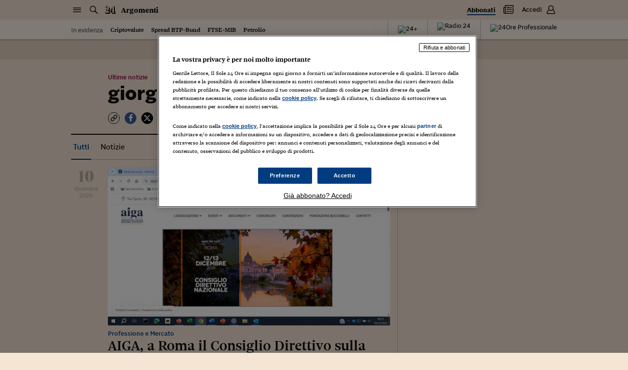

--- FILE ---
content_type: application/javascript; charset=UTF-8
request_url: https://argomenti.ilsole24ore.com/_next/static/chunks/846-e4cb1a7c87af23ad.js
body_size: 5528
content:
(self.webpackChunk_N_E=self.webpackChunk_N_E||[]).push([[846],{81894:function(e){var i={kind:"Document",definitions:[{kind:"OperationDefinition",operation:"mutation",variableDefinitions:[{kind:"VariableDefinition",variable:{kind:"Variable",name:{kind:"Name",value:"uuid"}},type:{kind:"NonNullType",type:{kind:"NamedType",name:{kind:"Name",value:"ID"}}},directives:[]},{kind:"VariableDefinition",variable:{kind:"Variable",name:{kind:"Name",value:"title"}},type:{kind:"NonNullType",type:{kind:"NamedType",name:{kind:"Name",value:"String"}}},directives:[]},{kind:"VariableDefinition",variable:{kind:"Variable",name:{kind:"Name",value:"url"}},type:{kind:"NonNullType",type:{kind:"NamedType",name:{kind:"Name",value:"String"}}},directives:[]},{kind:"VariableDefinition",variable:{kind:"Variable",name:{kind:"Name",value:"type"}},type:{kind:"NamedType",name:{kind:"Name",value:"String"}},directives:[]}],directives:[],selectionSet:{kind:"SelectionSet",selections:[{kind:"Field",name:{kind:"Name",value:"registraVisita"},arguments:[{kind:"Argument",name:{kind:"Name",value:"uuid"},value:{kind:"Variable",name:{kind:"Name",value:"uuid"}}},{kind:"Argument",name:{kind:"Name",value:"title"},value:{kind:"Variable",name:{kind:"Name",value:"title"}}},{kind:"Argument",name:{kind:"Name",value:"url"},value:{kind:"Variable",name:{kind:"Name",value:"url"}}},{kind:"Argument",name:{kind:"Name",value:"type"},value:{kind:"Variable",name:{kind:"Name",value:"type"}}}],directives:[]}]}}],loc:{start:0,end:142}};i.loc.source={body:"mutation ($uuid: ID!, $title: String!, $url: String!, $type: String) {\n  registraVisita(uuid: $uuid, title: $title, url: $url, type: $type)\n}\n",name:"GraphQL request",locationOffset:{line:1,column:1}};var a={};i.definitions.forEach(function(e){if(e.name){var i=new Set;(function e(i,a){if("FragmentSpread"===i.kind)a.add(i.name.value);else if("VariableDefinition"===i.kind){var n=i.type;"NamedType"===n.kind&&a.add(n.name.value)}i.selectionSet&&i.selectionSet.selections.forEach(function(i){e(i,a)}),i.variableDefinitions&&i.variableDefinitions.forEach(function(i){e(i,a)}),i.definitions&&i.definitions.forEach(function(i){e(i,a)})})(e,i),a[e.name.value]=i}}),e.exports=i},50940:function(e){var i={kind:"Document",definitions:[{kind:"FragmentDefinition",name:{kind:"Name",value:"art"},typeCondition:{kind:"NamedType",name:{kind:"Name",value:"Article"}},directives:[],selectionSet:{kind:"SelectionSet",selections:[{kind:"Field",name:{kind:"Name",value:"uuid"},arguments:[],directives:[]},{kind:"Field",name:{kind:"Name",value:"type"},arguments:[],directives:[]},{kind:"Field",name:{kind:"Name",value:"url"},arguments:[],directives:[]},{kind:"Field",name:{kind:"Name",value:"title"},arguments:[],directives:[],selectionSet:{kind:"SelectionSet",selections:[{kind:"Field",name:{kind:"Name",value:"leafTitle"},arguments:[],directives:[]}]}},{kind:"Field",name:{kind:"Name",value:"subhead"},arguments:[],directives:[]},{kind:"Field",name:{kind:"Name",value:"section"},arguments:[],directives:[]},{kind:"Field",name:{kind:"Name",value:"leadText"},arguments:[],directives:[]},{kind:"Field",name:{kind:"Name",value:"squaredMasterFoto"},arguments:[],directives:[],selectionSet:{kind:"SelectionSet",selections:[{kind:"Field",name:{kind:"Name",value:"src"},arguments:[],directives:[]},{kind:"Field",name:{kind:"Name",value:"alt"},arguments:[],directives:[]}]}},{kind:"Field",name:{kind:"Name",value:"rectangleMasterFoto"},arguments:[],directives:[],selectionSet:{kind:"SelectionSet",selections:[{kind:"Field",name:{kind:"Name",value:"src"},arguments:[],directives:[]},{kind:"Field",name:{kind:"Name",value:"alt"},arguments:[],directives:[]}]}},{kind:"Field",name:{kind:"Name",value:"createdAt"},arguments:[],directives:[]},{kind:"Field",name:{kind:"Name",value:"signature"},arguments:[],directives:[]},{kind:"Field",name:{kind:"Name",value:"channel"},arguments:[],directives:[]}]}},{kind:"OperationDefinition",operation:"query",name:{kind:"Name",value:"spallaArgomenti"},variableDefinitions:[],directives:[],selectionSet:{kind:"SelectionSet",selections:[{kind:"Field",name:{kind:"Name",value:"homepage"},arguments:[],directives:[],selectionSet:{kind:"SelectionSet",selections:[{kind:"Field",name:{kind:"Name",value:"argomenti"},arguments:[],directives:[],selectionSet:{kind:"SelectionSet",selections:[{kind:"Field",name:{kind:"Name",value:"uuid"},arguments:[],directives:[]},{kind:"Field",name:{kind:"Name",value:"title"},arguments:[],directives:[]}]}}]}},{kind:"Field",alias:{kind:"Name",value:"dotcom"},name:{kind:"Name",value:"mostReadArticle"},arguments:[{kind:"Argument",name:{kind:"Name",value:"limit"},value:{kind:"IntValue",value:"3"}}],directives:[],selectionSet:{kind:"SelectionSet",selections:[{kind:"FragmentSpread",name:{kind:"Name",value:"art"},directives:[]}]}},{kind:"Field",alias:{kind:"Name",value:"plus"},name:{kind:"Name",value:"mostReadArticle"},arguments:[{kind:"Argument",name:{kind:"Name",value:"limit"},value:{kind:"IntValue",value:"3"}},{kind:"Argument",name:{kind:"Name",value:"channel"},value:{kind:"StringValue",value:"24plus",block:!1}}],directives:[],selectionSet:{kind:"SelectionSet",selections:[{kind:"FragmentSpread",name:{kind:"Name",value:"art"},directives:[]}]}}]}}],loc:{start:0,end:475}};i.loc.source={body:'fragment art on Article {\n    uuid\n    type\n    url\n    title {\n      leafTitle\n    }\n    subhead\n    section\n    leadText\n    squaredMasterFoto {\n      src\n      alt\n    }\n    rectangleMasterFoto {\n      src\n      alt\n    }\n    createdAt\n    signature\n    channel\n}\n\nquery spallaArgomenti {\n  homepage {\n    argomenti {\n      uuid\n      title\n    }\n  }\n  dotcom: mostReadArticle(limit:3) {\n    ...art\n  }\n  plus: mostReadArticle(limit:3, channel:"24plus") {\n    ...art\n  }\n}',name:"GraphQL request",locationOffset:{line:1,column:1}};var a={};function n(e,i){for(var a=0;a<e.definitions.length;a++){var n=e.definitions[a];if(n.name&&n.name.value==i)return n}}function t(e,i){var t={kind:e.kind,definitions:[n(e,i)]};e.hasOwnProperty("loc")&&(t.loc=e.loc);var s=a[i]||new Set,l=new Set,r=new Set;for(s.forEach(function(e){r.add(e)});r.size>0;){var c=r;r=new Set,c.forEach(function(e){l.has(e)||(l.add(e),(a[e]||new Set).forEach(function(e){r.add(e)}))})}return l.forEach(function(i){var a=n(e,i);a&&t.definitions.push(a)}),t}i.definitions.forEach(function(e){if(e.name){var i=new Set;(function e(i,a){if("FragmentSpread"===i.kind)a.add(i.name.value);else if("VariableDefinition"===i.kind){var n=i.type;"NamedType"===n.kind&&a.add(n.name.value)}i.selectionSet&&i.selectionSet.selections.forEach(function(i){e(i,a)}),i.variableDefinitions&&i.variableDefinitions.forEach(function(i){e(i,a)}),i.definitions&&i.definitions.forEach(function(i){e(i,a)})})(e,i),a[e.name.value]=i}}),e.exports=i,e.exports.art=t(i,"art"),e.exports.spallaArgomenti=t(i,"spallaArgomenti")},34999:function(e,i,a){"use strict";a.d(i,{Z:function(){return t}}),a(67294);var n=a(85893);function t(e){var i=e.code;return(0,n.jsx)("div",{className:"errorpage",children:(0,n.jsxs)("div",{className:"container",children:[(0,n.jsx)("h1",{className:"errorpage-title",children:void 0===i?404:i}),(0,n.jsx)("h2",{className:"errorpage-subtitle",children:"Qualcosa \xe8 andato storto"}),(0,n.jsx)("p",{className:"errorpage-text",children:"Non troviamo la pagina che stai cercando"})]})})}t.displayName="Error"},57901:function(e,i,a){"use strict";a.d(i,{Z:function(){return ea},t:function(){return X}});var n=a(17674),t=a(4730);a(38077),a(60228),a(6237),a(67602),a(53476),a(89730),a(34338),a(50886),a(3256),a(41792),a(65137);var s=a(67294),l=a(73359),r=a(50319),c=a(50940),d=a.n(c),o=a(29519),m=a(14354);a(37960);var u=a(85893);function g(e){var i=e.label,a=e.filter,n=e.setFilter;return(0,u.jsx)("button",{type:"button",className:"arg-filter-link ".concat(a===i?"is-active":""),onClick:function(){n(i),void 0!==window.utag&&window.utag.link({link_id:i,event_type:i})},children:i})}g.displayName="SearchTab",a(77049),a(21694),a(752),a(76265);var p=a(93967),h=a.n(p);function v(e){var i=e.pageNumber,a=e.selected,n=e.change;return(0,u.jsx)("li",{className:"list-inline-item",children:(0,u.jsx)(o.Z,{className:h()("pager-link",{current:void 0!==a&&a}),onClickHandler:function(){n(i)},children:i})})}function f(e){var i=e.page,a=e.totalPages,n=e.change,t=i<5?1:i-2,l=5;return a>5?i>a-5&&(t=a-4):(t=1,l=a),(0,u.jsxs)("ul",{className:"list-inline list-inline--close",children:[(0,u.jsx)("li",{className:"list-inline-item",children:(0,u.jsx)(o.Z,{className:h()("pager-link",{disabled:1===i}),onClickHandler:function(){n(i-1)},children:(0,u.jsx)("span",{className:"icon icon-arrow-left"})})}),i>=5&&a>5?(0,u.jsxs)(s.Fragment,{children:[(0,u.jsx)(v,{pageNumber:1,change:n}),(0,u.jsx)("li",{className:"list-inline-item",children:(0,u.jsx)("span",{className:"pager-link",children:"…"})})]}):null,Array.from(Array(l).keys()).map(function(e){return(0,u.jsx)(v,{pageNumber:t+e,selected:i===t+e,change:n},t+e)}),i<=a-5?(0,u.jsxs)(s.Fragment,{children:[(0,u.jsx)("li",{className:"list-inline-item",children:(0,u.jsx)("span",{className:"pager-link",children:"…"})}),(0,u.jsx)(v,{pageNumber:a,change:n})]}):null,(0,u.jsx)("li",{className:"list-inline-item",children:(0,u.jsx)(o.Z,{className:h()("pager-link",{disabled:i===a}),onClickHandler:function(){n(i+1)},children:(0,u.jsx)("span",{className:"icon icon-arrow-right"})})})]})}v.displayName="PageElement",f.displayName="Pagination";var N=a(62724);a(278),a(85625),a(31107);var j=a(34329),x=a(45452),k=["leads","index","sort"];function y(e){var i=e.leads,a=e.index,n=e.sort,s=(0,t.Z)(e,k);return(0,u.jsx)("li",{className:"list-lined-item",children:i.map((0,x.Q)()).map(function(e,i){var t=s.first&&0===a&&0===i;return(0,u.jsx)(j.Z,{art:e,bigImg:t,withImg:t,withSquareImg:!t,classNames:t?"":"aprev--mid aprev--ilist",noTools:!0,withSummary:!0,withSearchDate:0===i,hideMissingImage:t},"".concat(n,"-").concat(e.data,"-").concat(e.section,"-").concat(e.uuid))})})}function b(e){var i=e.leads,a=e.sort,n=e.first,t=i.reduce(function(e,i){var n=i.data;return e.day!==n&&(e.day=n,e.byDay.push({day:n,items:[],key:"".concat(a,"-").concat(n,"-").concat(i.canale,"-").concat(i.uuid)})),e.byDay[e.byDay.length-1].items.push(i),e},{byDay:[]}).byDay;return(0,u.jsx)("ul",{className:"list-lined list-lined--sep arg-list arg-list--auth",children:t.map(function(e,i){return(0,u.jsx)(y,{leads:e.items,index:i,first:n,sort:a},e.key)})})}y.displayName="SearchLead",b.displayName="SearchLeadsList";var w=s.memo(b);a(69358),a(59749),a(81919),a(49693),a(89667),a(30005),a(47522),a(99474),a(35082),a(40739);var S=a(59499),F=a(33280),Z=a(68183),O=a(24877),D=a(47753);function P(e,i){var a=Object.keys(e);if(Object.getOwnPropertySymbols){var n=Object.getOwnPropertySymbols(e);i&&(n=n.filter(function(i){return Object.getOwnPropertyDescriptor(e,i).enumerable})),a.push.apply(a,n)}return a}function T(e){var i=e.art,a=e.withPosterImg;if(!i||!i.uuid)return null;var n=i.rectangleMasterFoto,t=i.squaredMasterFoto,s=i.url,l=i.uuid,r=i.title,c=i.section,d=a&&n&&[n.src,n.alt]||t&&[t.src,t.alt]||[],m=a?D.jq.placeHolders("403x210"):D.jq.placeHolders("90x90");return(0,u.jsxs)("div",{className:h()("aprev aprev--small",{"aprev--sq":!a}),children:[(0,u.jsx)(O.Z,{route:s,articolo:i,images:d,placeholder:m},l),(0,u.jsxs)("div",{className:"aprev-main",children:[(0,u.jsxs)("h3",{className:"aprev-title",children:["24Plus"===c?(0,u.jsx)(F.Z,{badge:!0}):null,(0,u.jsx)(o.Z,{href:s,children:r.leafTitle})]}),(0,u.jsx)(Z.Z,function(e){for(var i=1;i<arguments.length;i++){var a=null!=arguments[i]?arguments[i]:{};i%2?P(Object(a),!0).forEach(function(i){(0,S.Z)(e,i,a[i])}):Object.getOwnPropertyDescriptors?Object.defineProperties(e,Object.getOwnPropertyDescriptors(a)):P(Object(a)).forEach(function(i){Object.defineProperty(e,i,Object.getOwnPropertyDescriptor(a,i))})}return e}({},i))]})]})}T.displayName="SmallLead";var A=a(67955),E=a(40847),C=a(28055),I=a(38824);function V(e){var i,a=e.sortTypes,n=e.sortChange,t=e.sortLabel,l=(0,s.useState)(!1),r=l[0],c=l[1];return(0,u.jsxs)(A.Z,{isOpen:r,className:"arg-filter-ord",toggle:function(){c(!r)},children:[(0,u.jsx)("span",{className:"arg-filter-ord-label",children:"Ordina per"}),(0,u.jsxs)(E.Z,{tag:"button",className:h()("",{show:r}),children:["\xa0",t,"\xa0",(0,u.jsx)("span",{className:h()("icon",(i={},(0,S.Z)(i,"icon-angle-up",r),(0,S.Z)(i,"icon-angle-down",!r),i))})]}),(0,u.jsx)(C.Z,{tag:"ul",className:"dropdown-menu dropdown-menu-right list-lined",role:"button",children:a.map(function(e){return(0,u.jsx)(I.Z,{tag:"li",className:"list-lined-item",role:"button",onClick:function(){c(!1),n(e)},children:e.label},e.label)})})]})}V.displayName="SortArticles",a(6203),a(30024);var _=a(37254),q=a(16227),L=a(31182),B=a(92979);function M(e){var i=e.foglia;return(0,u.jsxs)("div",{className:"arg-page",children:[(0,u.jsxs)("div",{className:h()("arg-page-head",{"arg-page-head--img":i.image&&i.image.src}),children:[(0,u.jsx)("p",{className:"meta",children:(0,u.jsx)(o.Z,{className:"meta-part subhead wine",href:"/autori",children:"Le nostre firme"})}),(0,u.jsx)("h1",{className:"arg-page-title",children:i.nome}),(0,u.jsxs)("a",{className:"atag atag--trust",href:"https://linee-guida-editoriali.ilsole24ore.com/",children:[(0,u.jsx)("span",{className:"d-none d-sm-block",children:"Trust project"}),(0,u.jsx)("span",{className:"icon icon-trust-small"})]}),i.ruolo?(0,u.jsx)("span",{className:"arg-page-label",children:i.ruolo}):null,i.social?(0,u.jsx)("div",{className:"minibio-link",children:(0,u.jsxs)("ul",{className:"list-inline list-inline--sep",children:[i.social.twitter?(0,u.jsx)("li",{className:"list-inline-item",children:(0,u.jsxs)(o.Z,{className:"atag atag--icon",href:"https://twitter.com/".concat(i.social.twitter.slice(1)),children:[(0,u.jsx)("span",{className:"icon icon-twitter"}),i.social.twitter]})}):null,i.social.linkedin?(0,u.jsx)("li",{className:"list-inline-item",children:(0,u.jsxs)(o.Z,{className:"atag atag--icon",href:"https://www.linkedin.com/in/".concat(i.social.linkedin),children:[(0,u.jsx)("span",{className:"icon icon-linkedin"}),"LinkedIn"]})}):null,i.social.email?(0,u.jsx)("li",{className:"list-inline-item",children:(0,u.jsxs)(o.Z,{className:"atag atag--icon",href:"mailto:".concat(i.social.email),children:[(0,u.jsx)("span",{className:"icon icon-mail"}),"Email"]})}):null]})}):null,i.image&&i.image.src?(0,u.jsx)("figure",{className:"arg-page-img",children:(0,u.jsx)("img",{className:"img-fluid",src:"".concat(i.image.src,"?r=72x72"),alt:i.nome})}):null]}),(0,u.jsxs)("div",{className:h()("arg-page-body",{"arg-page-body--tinline":!i.resume}),children:[(0,u.jsx)("div",{className:"atools",children:(0,u.jsx)(B.Z,{share:!0,vertical:!!i.resume},"socialItemsTools")}),(0,u.jsx)(L.Z,{html:i.resume,children:(0,u.jsx)("div",{className:"atext"})}),(0,u.jsxs)("div",{className:"minibio-desc",children:[i.luogo?(0,u.jsxs)("p",{className:"minibio-info",children:[(0,u.jsx)("strong",{children:"Luogo:"})," ",i.luogo]}):null,i.lingue?(0,u.jsxs)("p",{className:"minibio-info",children:[(0,u.jsx)("strong",{children:"Lingue parlate:"})," ",i.lingue.join(", ")]}):null,i.argomenti?(0,u.jsxs)("p",{className:"minibio-info",children:[(0,u.jsx)("strong",{children:"Argomenti:"})," ",i.argomenti.join(", ")]}):null,i.premi?(0,u.jsxs)("p",{className:"minibio-info",children:[(0,u.jsx)("strong",{children:"Premi:"})," ",i.premi.join(", ")]}):null]}),(0,u.jsxs)("span",{className:"time",children:["Ultimo aggiornamento: ",(0,_.ZP)(new Date(+i.updatedAt),"dd MMMM yyyy",{locale:q.Z})]})]})]})}M.displayName="FogliaAutoreHeader",a(64043),a(57267),a(268);var K=a(45697),R=a.n(K),$=a(10906);function H(e){var i=e.foglia,a=void 0===i?{__typename:"Tag",image:R().shape({src:""}),nome:"",summary:"",text:"",title:""}:i,n=e.findByKeyword,t=e.keyword,l=(0,s.useState)(!0),r=l[0],c=l[1],d=(0,s.useState)(!1),o=d[0],m=d[1],g=(0,$.Y6)(),p=a.__typename,v=a.image,f=a.title,N=a.text,j=a.summary,x=a.nome,k=f||(null==n?void 0:n.title)||t;return(0,s.useEffect)(function(){var e;(null==N||null===(e=N.replace(/(<([^>]+)>)/gi,""))||void 0===e?void 0:e.length)>260&&m(!0)},[N]),(0,u.jsxs)("div",{className:"arg-page",children:[(0,u.jsxs)("div",{className:h()("arg-page-head",{"arg-page-head--img":v&&v.src}),children:[(0,u.jsx)("p",{className:"meta",children:"AiArgument"===p?(0,u.jsx)("span",{className:"meta-part subhead",children:"Generato automaticamente"}):(0,u.jsx)("span",{className:"meta-part subhead wine",children:"Ultime notizie"})}),(0,u.jsx)(L.Z,{html:k,children:(0,u.jsx)("h1",{className:"arg-page-title"})}),(0,u.jsxs)("a",{className:"atag atag--trust",href:g,children:[(0,u.jsx)("span",{className:"d-none d-md-inline-block",children:"Trust project"}),(0,u.jsx)("span",{className:"icon icon-trust-small"})]}),"AiArgument"===p&&(0,u.jsx)(s.Fragment,{children:(0,u.jsx)(L.Z,{html:j,children:null!=j&&j.startsWith("<p")?(0,u.jsx)("div",{className:"arg-page-desc"}):(0,u.jsx)("p",{className:"arg-page-desc"})})}),v&&v.src?(0,u.jsx)("figure",{className:"arg-page-img",children:(0,u.jsx)("img",{className:"img-fluid",src:"".concat(v.src,"?r=72x72"),alt:x})}):null]}),(0,u.jsxs)("div",{className:h()("arg-page-body",{"arg-page-body--tinline":!N}),children:[(0,u.jsx)("div",{className:"atools",children:(0,u.jsx)(B.Z,{share:!0,vertical:!!N},"socialItemsTools")}),(0,u.jsxs)("div",{className:"arg-page-content".concat(r?" is-truncated":""),"data-toggle-class-target":"",children:[(0,u.jsx)(s.Fragment,{children:(0,u.jsx)(L.Z,{html:N,children:null!=N&&N.startsWith("<p")?(0,u.jsx)("div",{className:"atext arg-page-txt"}):(0,u.jsx)("p",{className:"atext arg-page-txt"})})}),o&&(0,u.jsx)("a",{className:"btn btn--txt blue","data-toggle-class":"is-truncated",onClick:function(){return c(!r)},children:(0,u.jsx)("span",{className:r?"btn-label-expand":"btn-label-trunc",children:r?"Continua a leggere":"Riduci"})})]})]})]})}function G(e){var i=e.findByKeyword,a=e.keyword;return(0,u.jsxs)("div",{className:"arg-page",children:[(0,u.jsxs)("div",{className:"arg-page-head",children:[(0,u.jsx)("p",{className:"meta",children:(0,u.jsx)("span",{className:"meta-part subhead wine",children:"Ultime notizie"})}),(0,u.jsx)("h1",{className:"arg-page-title",children:(null==i?void 0:i.title)||a})]}),(0,u.jsx)("div",{className:"arg-page-body arg-page-body--tinline",children:(0,u.jsx)("div",{className:"atools",children:(0,u.jsx)(B.Z,{share:!0},"socialItemsTools")})})]})}function Q(e,i){var a=Object.keys(e);if(Object.getOwnPropertySymbols){var n=Object.getOwnPropertySymbols(e);i&&(n=n.filter(function(i){return Object.getOwnPropertyDescriptor(e,i).enumerable})),a.push.apply(a,n)}return a}function z(e){for(var i=1;i<arguments.length;i++){var a=null!=arguments[i]?arguments[i]:{};i%2?Q(Object(a),!0).forEach(function(i){(0,S.Z)(e,i,a[i])}):Object.getOwnPropertyDescriptors?Object.defineProperties(e,Object.getOwnPropertyDescriptors(a)):Q(Object(a)).forEach(function(i){Object.defineProperty(e,i,Object.getOwnPropertyDescriptor(a,i))})}return e}function U(e){if(e.loading)return(0,u.jsx)(m.Z,{});if(e.foglia){if("Autore"===e.foglia.__typename)return(0,u.jsx)(M,z({},e));if("Tag"===e.foglia.__typename||"AiArgument"===e.foglia.__typename)return(0,u.jsx)(H,z({},e))}return(0,u.jsx)(G,z({},e))}H.displayName="FogliaRichTagHeader",G.displayName="Tag",U.displayName="FogliaHeader";var W=a(81894),Y=a.n(W),J=["data","filter","setFilter","paginate","isClientRequest","loading","router","currentFacets","setCurrentFacets","setCurrentSort","currentSort"],X=[{sort:"Data",label:"Pi\xf9 recenti"},{sort:"Score",label:"Pi\xf9 rilevanti"}],ee=(0,$.i2)(),ei=function(e){var i=(0,s.useRef)();return(0,s.useEffect)(function(){i.current=e},[e]),i.current};function ea(e){var i=e.data,a=e.filter,c=e.setFilter,p=e.paginate,h=void 0===p?function(){}:p,v=e.isClientRequest,j=e.loading,x=e.router,k=e.currentFacets,y=e.setCurrentFacets,b=e.setCurrentSort,S=e.currentSort,F=(0,t.Z)(e,J),Z=i&&i.findByKeyword,O=Z?i.findByKeyword.metadata:{},D=O.page,P=void 0===D?0:D,A=O.pages,E=O.facets,C=void 0===E?[]:E,I=(0,s.useState)(P),_=I[0],q=I[1],L=(0,l.t)(d(),{fetchPolicy:"cache-and-network",skip:!v}),B=(0,n.Z)(L,2),M=B[0],K=B[1],R=K.loading,$=K.data,H=void 0===$?{}:$,G=H.dotcom,Q=void 0===G?[]:G,z=H.homepage,W=(void 0===z?{}:z).argomenti,ea=void 0===W?[]:W,en=H.plus,et=void 0===en?[]:en,es=Z?i.findByKeyword.items.filter(Boolean):[],el=(0,s.useState)([es.slice(0,5),es.slice(5,15),es.slice(15)]),er=el[0],ec=el[1],ed=Z&&i.findByKeyword.items;(0,s.useEffect)(function(){var e=Z?i.findByKeyword.items.filter(Boolean):[];ec([e.slice(0,5),e.slice(5,15),e.slice(15)])},[ed]);var eo=i.tag,em=i.autore,eu=i.findByKeyword,eg=eo||{},ep=eg.title,eh=eg.slug,ev=em||{},ef=ev.nome,eN=ev.uuid,ej=eu||{},ex=ej.uuid,ek=ej.title,ey=(0,r.D)(Y(),{variables:{uuid:eh||eN||ex,title:ep||ef||ek,url:"".concat(ee).concat(x.asPath),type:em?"autore":"tag"},fetchPolicy:"no-cache"}),eb=(0,n.Z)(ey,1)[0];(0,s.useEffect)(function(){eb(),M(),q(1)},[F.keyword,F.autore]);var ew=(0,s.useRef)(),eS=ei(a);return(0,s.useEffect)(function(){"Tutti"===a&&0===k.length&&y(C),eS!==a&&1!==_&&q(1)},[a,C,eS,k,y,_,q]),(0,u.jsx)("div",{className:"main-content",children:(0,u.jsx)("article",{className:"main-article",children:(0,u.jsxs)("div",{className:"shrinkable",children:[(0,u.jsx)("div",{className:"container aentry-container",children:(0,u.jsxs)("div",{className:"row row--lined",children:[(0,u.jsxs)("div",{className:"col-lg-8",children:[i?(0,u.jsx)(U,{foglia:i.aiArgument||i.tag||i.autore,loading:!i,findByKeyword:i.findByKeyword,keyword:F.keyword}):(0,u.jsx)(m.Z,{}),(0,u.jsxs)("div",{className:"arg-filter",children:[(0,u.jsx)(g,{label:"Tutti",filter:a,setFilter:c}),k.map(function(e){var i=e.filter;return(0,u.jsx)(g,{label:i,filter:a,setFilter:c},i)}),(0,u.jsx)(V,{sortTypes:X,sortChange:function(e){q(1),b(e)},sortLabel:null==S?void 0:S.label})]}),null!==eu&&(_!==P||j)?(0,u.jsx)(m.Z,{}):(0,u.jsx)("div",{ref:ew,children:(0,u.jsx)(w,{leads:er[0],sort:null==S?void 0:S.sort,first:!0})})]}),(0,u.jsx)("div",{className:"col-lg-4 col-brd-none col-brd-lg",children:(0,u.jsxs)("div",{className:"sidebar",children:[(0,u.jsx)(N.Z,{abox:!0,grow:!0,sticky:!0},"videobox1-".concat(x.asPath)),R?(0,u.jsx)(m.Z,{}):Q.length>0&&(0,u.jsxs)("section",{className:"side mb-0 d-none d-lg-block",children:[(0,u.jsx)("h2",{className:"side-title",children:"I pi\xf9 letti"}),(0,u.jsx)("ol",{className:"list-lined list-lined--sep",children:Q.map(function(e,i){return(0,u.jsx)("li",{className:"list-lined-item",children:(0,u.jsx)(T,{art:e,withPosterImg:0===i})},e.uuid)})})]})]})})]})}),(0,u.jsx)("div",{className:"container aentry-container",children:(0,u.jsxs)("div",{className:"row row--lined",children:[(0,u.jsx)("div",{className:"col-lg-8",children:_===P&&!j&&(0,u.jsx)(w,{leads:er[1],sort:S.sort,first:!1})}),(0,u.jsx)("div",{className:"col-lg-4 col-brd-none col-brd-lg",children:(0,u.jsx)("div",{className:"sidebar",children:R?(0,u.jsx)(m.Z,{}):et.length>0&&(0,u.jsxs)("section",{className:"side mb-0 d-none d-lg-block",children:[(0,u.jsxs)("h2",{className:"side-title",children:["I pi\xf9 letti di",(0,u.jsx)("a",{className:"s24plus",href:"https://24plus.ilsole24ore.com/",children:(0,u.jsx)("img",{className:"badge24plus",src:"/img/24plus.svg",alt:"24+"})})]}),(0,u.jsx)("ol",{className:"list-lined list-lined--sep",children:et.map(function(e,i){return(0,u.jsx)("li",{className:"list-lined-item",children:(0,u.jsx)(T,{art:e,withPosterImg:0===i})},e.uuid)})})]})})})]})}),(0,u.jsx)("div",{className:"container aentry-container",children:(0,u.jsxs)("div",{className:"row row--lined",children:[(0,u.jsxs)("div",{className:"col-lg-8",children:[_===P&&!j&&(0,u.jsx)(w,{leads:er[2],sort:S.sort,first:!1}),(0,u.jsx)("nav",{className:"pager text-right",children:(0,u.jsx)(f,{page:_,totalPages:void 0===A?0:A,change:function(e){window.scrollTo(0,ew.current.offsetTop),q(e),h({page:e})}})})]}),(0,u.jsx)("div",{className:"col-lg-4 col-brd-none col-brd-lg",children:(0,u.jsx)("div",{className:"sidebar",children:(0,u.jsxs)("div",{className:"row",children:[(0,u.jsx)("div",{className:"col-md-6 d-lg-none",children:R?(0,u.jsx)(m.Z,{}):Q.length>0&&(0,u.jsxs)("section",{className:"side",children:[(0,u.jsx)("h2",{className:"side-title",children:"I pi\xf9 letti"}),(0,u.jsx)("ol",{className:"list-lined list-lined--sep",children:Q.map(function(e,i){return(0,u.jsx)("li",{className:"list-lined-item",children:(0,u.jsx)(T,{art:e,withPosterImg:0===i})},e.uuid)})})]})}),(0,u.jsx)("span",{className:"w-100 w-100--dist d-md-none"}),(0,u.jsx)("div",{className:"col-md-6 col-lg-12",children:R?(0,u.jsx)(m.Z,{}):ea.length>0&&(0,u.jsxs)("section",{className:"side mb-0",children:[(0,u.jsx)("h2",{className:"side-title",children:"Gli argomenti della settimana"}),(0,u.jsx)("ol",{className:"list-lined",children:ea.map(function(e,i){return(0,u.jsx)("li",{className:"list-lined-item",children:(0,u.jsxs)(o.Z,{className:"link-icon link-icon--ord",href:"/tag/[keyword]",as:"/tag/".concat(e.uuid),children:[(0,u.jsx)("span",{className:"link-count",children:i+1}),e.title]})},e.title)})})]})})]})})})]})})]})})})}ea.displayName="TagpageTemplate"},98793:function(e,i,a){"use strict";function n(e){return e.replace(/\.html$/,"").replace(/\.php$/,"").toLowerCase()}a.d(i,{F:function(){return n}}),a(64043),a(57267)}}]);